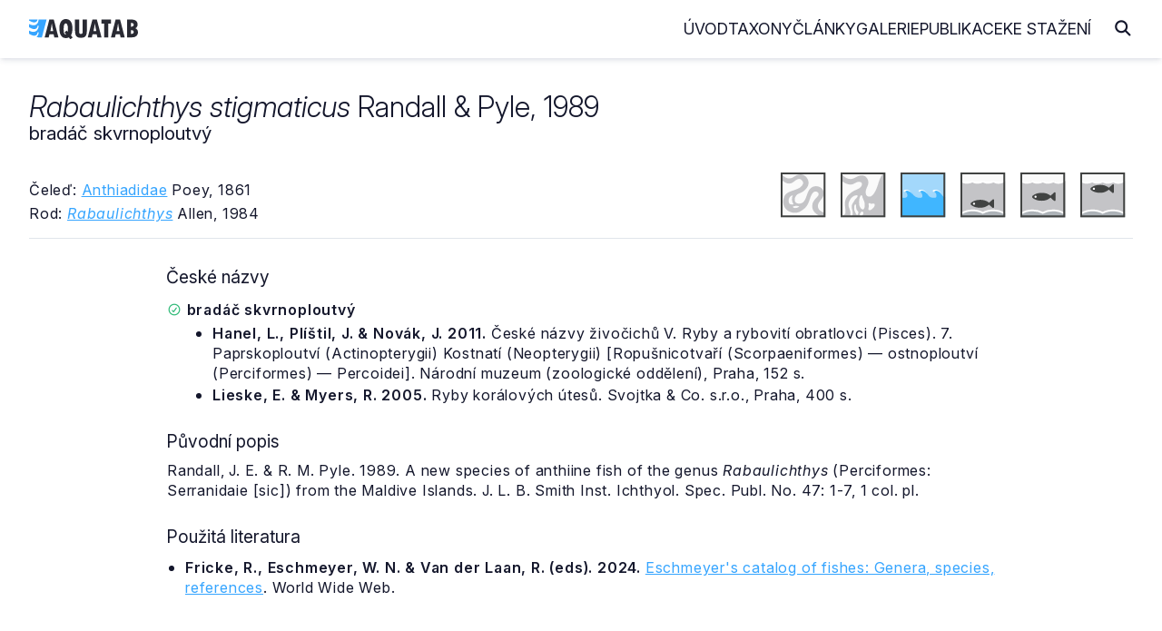

--- FILE ---
content_type: text/html
request_url: https://www.aquatab.net/system/species/22937/
body_size: 4098
content:

<!DOCTYPE html>
<html lang="cs">
	<head>
		<meta http-equiv="Content-Type" content="text/html; charset=UTF-8">
<meta name="author" content="Jiří Plíštil">
<meta name="robots" content="all">
<meta name="viewport" content="width=device-width, initial-scale=1">
<link rel="apple-touch-icon" sizes="180x180" href="/_data/favicon/apple-touch-icon.png">
<link rel="icon" type="image/png" sizes="32x32" href="/_data/favicon/favicon-32x32.png">
<link rel="icon" type="image/png" sizes="16x16" href="/_data/favicon/favicon-16x16.png">
<link rel="manifest" href="/site.webmanifest">
<link rel="mask-icon" href="/_data/favicon/safari-pinned-tab.svg" color="#36A5FF">
<meta name="msapplication-TileColor" content="#da532c">
<meta name="theme-color" content="#ffffff">
		<title>Rabaulichthys stigmaticus | AQUATAB</title>
		<link rel="home" href="http://www.aquatab.net/">
		<link rel="canonical" href="https://www.aquatab.net/system/species/22937/">
		<meta name="author" content="All: Jiří Plíštil; mailto:info@aquatab.net">
		<meta name="author" content="Jiří Plíštil; https://www.aquatab.net/">
		<meta name="copyright" content="Jiří Plíštil">
		<meta name="keywords" content="rybičky,ryby,classification of fishes,fishes,systém ryb,ryba,fish,systematika,systém,classification,akvarista,akvaristika">
		<meta name="description" content="Základní informace o druhu Rabaulichthys stigmaticus Randall & Pyle, 1989">
		<meta property="og:title" content="Rabaulichthys stigmaticus Randall & Pyle, 1989">
		<meta property="og:type" content="website">
		<meta property="og:url" content="https://www.aquatab.net/system/species/22937/">
		<meta property="og:image" content="https://www.aquatab.net/_data/aquatab.webp">
		<meta property="og:site_name" content="AQUATAB">
		<link rel="stylesheet" href="/_app/css/framework.css" rel="preload">
<link rel="stylesheet" href="/_app/css/site.css" rel="preload">
<link href="/_app/css/iconly.css" rel="stylesheet"/>
<script src="https://cdn.jsdelivr.net/npm/notyf@3/notyf.min.js" rel="preconnect" async></script>
<script data-host="https://analytikawebu.cz" data-dnt="false" src="https://analytikawebu.cz/js/script.js" id="ZwSg9rf6GA" async defer></script>
<script defer src="https://cloud.umami.is/script.js" data-website-id="e8284749-321f-4052-928a-d726f59ae60a"></script>
	</head>
	<body>
		<header class="header" id="header">
	<nav class="navbar container-header">
		<a href="/" class="brand"><img src="/_app/img/logo-aquatab.svg" class="logo" alt="AQUATAB" width="120" height="22"></a>
		<div class="burger" id="burger">
			<span class="burger-line"></span>
			<span class="burger-line"></span>
			<span class="burger-line"></span>
		</div>
		<span class="overlay"></span>
		<div class="menu" id="menu">
			<ul class="menu-inner">
				<li class="menu-item"><a class="menu-link" href="/">Úvod</a></li>
				<li class="menu-item"><a class="menu-link" href="/taxony/">Taxony</a></li>
				<li class="menu-item"><a class="menu-link" href="/clanky/">Články</a></li>
				<li class="menu-item"><a class="menu-link" href="/galerie/">Galerie</a></li>
				<li class="menu-item"><a class="menu-link" href="/publikace/">Publikace</a></li>
				<li class="menu-item"><a class="menu-link" href="/download/">Ke stažení</a></li>
			</ul>
		</div>
		<span><i class="icon icon-magnifying-glass-solid-full search-toggle"></i></span>
		<div class="search-block">
			<form action="/hledani/" class="search-form">
				<span><i class="icon icon-arrow-left-solid-full search-cancel"></i></span>
				<input type="search" name="search" class="search-text" placeholder="Zadejte hledaný výraz..." autocomplete="off">
			</form>
		</div>
	</nav>
</header>
		<div class="container-fluid" id="title">
			<!--search_start-->
			<div class="container">
				<div class="row middle-xs title-article">
					<div class="col-xs">
						<div class="row top-xs middle-md">
							<div class="col-xs-24 col-sm"><h1><em>Rabaulichthys stigmaticus</em> Randall & Pyle, 1989</h1><h2>bradáč skvrnoploutvý</h2></div>
							<div class="col-xs-24 col-sm-2 end-xs"></div>
						</div>
						<div class="row middle-xs mt-xs-5">
							<div class="col-xs-24 col-md-12">
								<p class="mb-xs-1 mt-xs-2">Čeleď: <a href="/system/family/638/">Anthiadidae</a> Poey, 1861</p>
								<p class="mb-xs-0">Rod: <a href="/system/genus/3923/"><em>Rabaulichthys</em></a> Allen, 1984</p>
							</div>
							<div class="col-xs-24 col-md-12 mt-xs-5 mt-md-0 center-xs end-md">
									<span class="mr-xs-2 mr-md-4" data-tooltip="Sladkovodní druh" data-tooltip-pos="up"><img src="/_app/img/ico-freshwater-bw.svg" alt="Sladkovodní druh" width="50" height="50"></span><span class="mr-xs-2 mr-md-4" data-tooltip="Brakický druh" data-tooltip-pos="up"><img src="/_app/img/ico-brakish-bw.svg" alt="Brakický druh" width="50" height="50"></span><span class="mr-xs-2 mr-md-4" data-tooltip="Mořský druh" data-tooltip-pos="up"><img src="/_app/img/ico-marine.svg" alt="Mořský druh" width="50" height="50"></span><span class="mr-xs-2 mr-md-4" data-tooltip="Žijící u dna" data-tooltip-pos="up"><img src="/_app/img/ico-bottom-bw.svg" alt="Žijící u dna" width="50" height="50"></span><span class="mr-xs-2 mr-md-4" data-tooltip="Žijící ve volné vodě" data-tooltip-pos="up"><img src="/_app/img/ico-center-bw.svg" alt="Žijící ve volné vodě" width="50" height="50"></span><span class="mr-xs-2" data-tooltip="Žijící u hladiny" data-tooltip-pos="up"><img src="/_app/img/ico-top-bw.svg" alt="Žijící u hladiny" width="50" height="50"></span>
							</div>
						</div>
					</div>
				</div>
				<hr class="mt-sm-4 mt-md-4">
				
				<div class="content">
					<div class="article">
						<div class="row">
							<div class="col-xs">
								<h2>České názvy</h2>
											<div class="row taxon-synonym">
												<div class="col-xs">
													<p class="mt-xs-1"><span data-tooltip="Český název je platný" data-tooltip-pos="up"><i class="icon icon-circle-check-regular-full color-success"></i></span> <b>bradáč skvrnoploutvý</b> </p>
													<ul class="speciesReference mb-xs-0">
																<li><p><strong>Hanel, L., Plíštil, J. &amp; Novák, J. 2011.</strong> České názvy živočichů V. Ryby a rybovití obratlovci (Pisces). 7. Paprskoploutví (Actinopterygii) Kostnatí (Neopterygii) [Ropušnicotvaří (Scorpaeniformes) — ostnoploutví (Perciformes) — Percoidei]. Národní muzeum (zoologické oddělení), Praha, 152 s.</p></li>
																
																<li><p><strong>Lieske, E. &amp; Myers, R. 2005.</strong> Ryby korálových útesů. Svojtka &amp; Co. s.r.o., Praha, 400 s.</p></li>
																</ul>
												</div>
											</div>
											<h2>Původní popis</h2><p>Randall, J. E. &amp; R. M. Pyle. 1989. A new species of anthiine fish of the genus <em>Rabaulichthys</em> (Perciformes: Serranidaie [sic]) from the Maldive Islands. J. L. B. Smith Inst. Ichthyol. Spec. Publ. No. 47: 1-7, 1 col. pl.</p><h2>Použitá literatura</h2><ul><li><p class="mb-xs-0"><b>Fricke, R., Eschmeyer, W. N. &amp; Van der Laan, R. (eds). 2024.</b> <a href="https://researcharchive.calacademy.org/research/ichthyology/catalog/fishcatmain.asp">Eschmeyer's catalog of fishes: Genera, species, references</a>. World Wide Web.</p></li></ul>
							</div>
						</div>
					</div>
				</div>
			</div>
			<!--search_end-->
			
		<div class="container">
			<div class="box mt-xs-5">
				<div class="row top-xs">
					<div class="col-xs-24 col-md-10">
						<h2 class="mt-xs-0 mb-xs-4">Vyhledávání v taxonech</h2>
						<form class="search-form-list" action="/system/prehled-rodu/" method="get">
							<input type="search" name="search" placeholder="Zadejte název rodu" class="search-input" autocomplete="off">
							<button type="submit" class="search-button" title="Hledej"><i class="icon icon-magnifying-glass-solid-full text-lg"></i></button>
						</form>
						<div class="separator my-xs-5">nebo</div>
						<form class="search-form-list mb-xs-0" action="/system/prehled-druhu/" method="get">
							<input type="search" name="search" placeholder="Zadejte název druhu" class="search-input" autocomplete="off">
							<button type="submit" class="search-button" title="Hledej"><i class="icon icon-magnifying-glass-solid-full text-lg"></i></button>
						</form>
					</div>
					<div class="col-xs-24 col-md-11 col-md-offset-2">
						<h2 class="mt-xs-5 mt-md-0">AQUATAB obsahuje</h2>
						
						<ul>
							<li>procházet <a href="/system/prehled-celedi/"><strong>615</strong></a> platných čeledí</li>
							<li>procházet <a href="/system/prehled-rodu/"><strong>5331</strong></a> platných rodů</li>
							<li>procházet <a href="/system/prehled-druhu/"><strong>37502</strong></a> platných druhů</li>
						</ul>
						<h2>Jak citovat AQUATAB?</h2>
						<p class="mb-xs-0"><strong>Plíštil, J. (Ed.) 2026.</strong> AQUATAB. Verze (1/2026). World Wide Web electronic publication. ISSN 3029-8792. Dostupné z: https://www.aquatab.net/.</p>
					</div>
				</div>
			</div>
		</div>
		
		</div>
		<div class="container-fluid mb-xs-3 mb-sm-5" id="footer">
	<div class="container center-xs">
		<hr class="mt-xs-4 mt-md-4 mb-xs-2 mb-md-6">
		<div class="row middle-xs mt-xs-4 mt-md-6 mb-xs-2 mb-md-6">
			<div class="col-xs-24 col-sm-16 center-xs start-sm">
				<p class="mb-xs-0">© 2001 — 2026 JIŘÍ PLÍŠTIL, Rychnov n. Kn., <a href="mailto:info@aquatab.net">info@aquatab.net</a>. ISSN 3029-8792.</p>
				<p class="mb-xs-0">ALL PHOTOS © THEIR RESPECTIVE OWNERS</p>
			</div>
			<div class="col-xs-24 col-sm-8 mt-xs-4 mt-sm-0 center-xs end-sm">
				<a href="/komentar/" class="button primary outline">Napsat komentář</a>
			</div>
		</div>
		<hr class="mt-xs-4 mt-md-6 mb-xs-2 mb-md-6">
	</div>
</div>
	</body>
	<script type="text/javascript">
	// Open and Close Navbar Menu
	const navbarMenu = document.getElementById("menu");
	const burgerMenu = document.getElementById("burger");
	const bgOverlay = document.querySelector(".overlay");

	if (burgerMenu && bgOverlay) {
	burgerMenu.addEventListener("click", () => {
		navbarMenu.classList.add("is-active");
		bgOverlay.classList.toggle("is-active");
	});

	bgOverlay.addEventListener("click", () => {
		navbarMenu.classList.remove("is-active");
		bgOverlay.classList.toggle("is-active");
	});
	}

	// Close Navbar Menu on Links Click
	document.querySelectorAll(".menu-link").forEach((link) => {
	link.addEventListener("click", () => {
		navbarMenu.classList.remove("is-active");
		bgOverlay.classList.remove("is-active");
	});
	});

	// Open and Close Search Bar Toggle
	const searchBlock = document.querySelector(".search-block");
	const searchToggle = document.querySelector(".search-toggle");
	const searchCancel = document.querySelector(".search-cancel");
	const searchInput = document.querySelector(".search-text");

	if (searchToggle && searchCancel) {
		searchToggle.addEventListener("click", () => {
			searchBlock.classList.add("is-active");
			requestAnimationFrame(() => {
				searchInput.focus();
			});
		});

		searchCancel.addEventListener("click", () => {
			searchBlock.classList.remove("is-active");
		});
	}
</script>
</html>


--- FILE ---
content_type: image/svg+xml
request_url: https://www.aquatab.net/_app/img/ico-center-bw.svg
body_size: 2233
content:
<?xml version="1.0" encoding="UTF-8" standalone="no"?><!DOCTYPE svg PUBLIC "-//W3C//DTD SVG 1.1//EN" "http://www.w3.org/Graphics/SVG/1.1/DTD/svg11.dtd"><svg width="100%" height="100%" viewBox="0 0 38 38" version="1.1" xmlns="http://www.w3.org/2000/svg" xmlns:xlink="http://www.w3.org/1999/xlink" xml:space="preserve" xmlns:serif="http://www.serif.com/" style="fill-rule:evenodd;clip-rule:evenodd;stroke-linejoin:round;stroke-miterlimit:2;"><g><g><rect x="0.17" y="0" width="37.33" height="23.936" style="fill:#fafafa;stroke:#fafafa;stroke-width:0.75px;"/><path d="M37.375,7.181c-5.217,3.535 -8.734,0.53 -9.233,0.056l-0.039,-0.032l-0.008,0.016c-5.645,3.817 -9.303,-0 -9.303,-0l-0.008,-0.016c-5.646,3.817 -9.303,-0 -9.303,-0l-0.015,-0.008c-5.639,3.825 -9.296,-0 -9.296,-0l0,30.303l37.33,0l-0.125,-30.319Z" style="fill:#c4c4c7;stroke:#c4c4c7;stroke-width:0.75px;"/><path d="M36.48,7.46c-4.931,2.416 -8.25,0.367 -8.721,0.04l-0.03,-0.024l-0.014,0.016c-5.329,2.607 -8.773,0 -8.773,0l-0.015,-0.016c-5.328,2.615 -8.772,0 -8.772,0l-0.015,0c-5.328,2.607 -8.779,0 -8.779,0" style="fill:none;fill-rule:nonzero;stroke:#fff;stroke-width:1.5px;stroke-linecap:round;stroke-miterlimit:10;"/><path d="M37.5,34.269c-2.411,-1.452 -5.701,-2.354 -9.329,-2.354c-3.627,-0 -6.918,0.902 -9.336,2.354c-2.411,-1.452 -5.701,-2.354 -9.329,-2.354c-3.627,-0 -6.917,0.902 -9.336,2.354l0,3.231l37.33,0l0,-3.231Z" style="fill:#adb3b8;"/><path d="M36.31,34.106c-2.45,-1.544 -5.666,-2.394 -9.047,-2.394c-3.145,0 -6.131,0.746 -8.509,2.088c-2.378,-1.342 -5.372,-2.088 -8.517,-2.088c-3.381,0 -6.59,0.85 -9.047,2.394" style="fill:none;fill-rule:nonzero;stroke:#fff;stroke-width:1.5px;stroke-linecap:round;stroke-miterlimit:10;"/></g><g><path d="M25.242,19.498c-0,-0 -2.396,-2.488 -7.164,-2.488c-4.76,0 -7.201,1.921 -7.859,2.534c-0.659,0.612 -0.375,1.239 -0.1,1.591c0.283,0.352 1.248,1.034 2.633,1.6c1.385,0.559 3.076,1.01 5.747,0.911c2.679,-0.092 4.393,-0.842 6.743,-2.579c-0,-0 2.701,2.464 2.931,2.632c0.237,0.161 1.224,0.444 1.27,-0.803c0.046,-1.24 0,-5.602 0,-5.602c0,-0 0,-1.202 -1.178,-0.566l-3.023,2.77Z" style="fill:#414342;"/><path d="M13.601,20.302c0,0.504 -0.413,0.91 -0.918,0.91c-0.498,-0 -0.911,-0.406 -0.911,-0.91c0,-0.506 0.413,-0.911 0.911,-0.911c0.505,-0 0.918,0.405 0.918,0.911Z" style="fill:#fff;"/></g></g><path d="M37.5,0l-37.5,0l0,37.5l37.5,0l-0,-37.5Zm-1.5,1.5l-0,34.5c-0,0 -34.5,0 -34.5,0c0,-0 0,-34.5 0,-34.5c-0,0 34.5,0 34.5,0Z" style="fill:#414342;"/></svg>